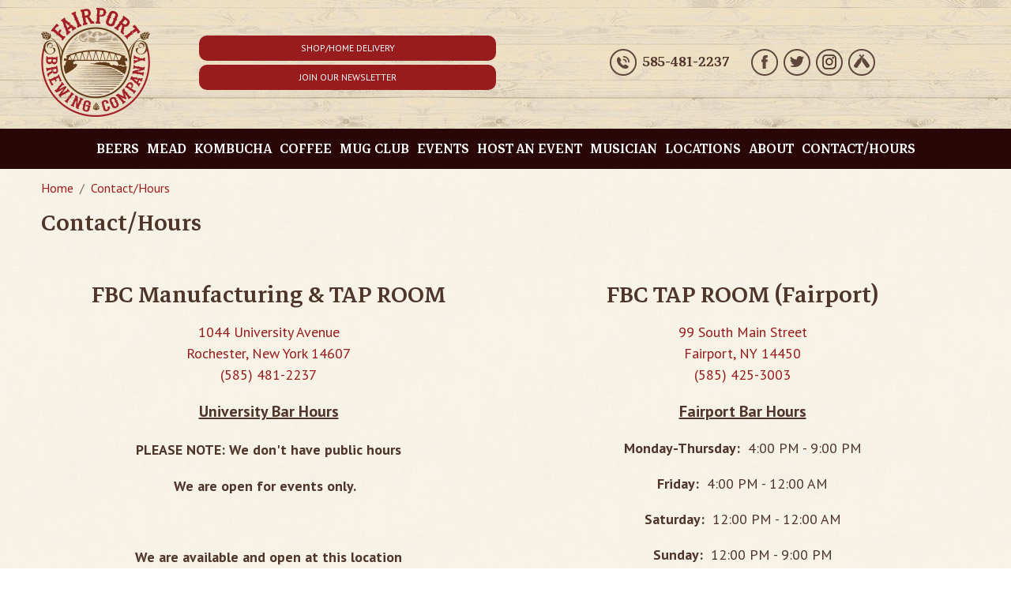

--- FILE ---
content_type: text/css
request_url: https://beermenus.s3.amazonaws.com/menu_widget_css/50431/fairport_new.css
body_size: 3286
content:
@import url('https://fonts.googleapis.com/css?family=Raleway');
#menu_widget html, #menu_widget body, #menu_widget div, #menu_widget span, #menu_widget applet, #menu_widget object,
#menu_widget iframe, #menu_widget h1, #menu_widget h2, #menu_widget h3, #menu_widget h4, #menu_widget h5,
#menu_widget h6, p #menu_widget, #menu_widget blockquote, #menu_widget pre, #menu_widget a, #menu_widget abbr,
#menu_widget acronym, #menu_widget address, #menu_widget big, #menu_widget cite, #menu_widget code, #menu_widget del,
#menu_widget dfn, #menu_widget em, #menu_widget font, #menu_widget img, #menu_widget ins, #menu_widget kbd,
#menu_widget q, #menu_widget s, #menu_widget samp, #menu_widget small, #menu_widget strike, #menu_widget strong,
#menu_widget sub, #menu_widget sup, #menu_widget tt, #menu_widget var, #menu_widget dl, #menu_widget dt,
#menu_widget dd, #menu_widget ol, #menu_widget ul, #menu_widget li, #menu_widget fieldset, #menu_widget form,
#menu_widget label, #menu_widget legend, #menu_widget table, #menu_widget caption, #menu_widget tbody,
#menu_widget tfoot, #menu_widget thead, #menu_widget tr, #menu_widget th, #menu_widget td {
  margin: 0;
  padding: 0;
  border: 0;
  font-weight: inherit;
  font-style: inherit;
  font-family: 'Raleway', sans-serif;
  vertical-align: baseline;
}

/* Shared Styles
-------------------------------------------------------------- */
#menu_widget {
  line-height: 1.5;
  margin: 0;
  padding: 0;
}
#menu_widget p {
  margin: 0 0 8px 0;
}
#menu_widget table.beermenu {
  border-collapse: collapse;
  margin-bottom: 16px;
}
#menu_widget th {
  font-weight: bold;
  padding: 0.3em 0.6em;
  text-align: left;
}
#menu_widget td.center {
  text-align: center;
}
#menu_widget table a {
  text-decoration: none;
  color: #60381e;
}
#menu_widget table a:hover {
  text-decoration: underline;
}
#menu_widget th.serving {
  min-width: 68px;
}
#menu_widget th.abv {
}
#menu_widget th.price {
}

/* Beer Descriptions
-------------------------------------------------------------- */
#menu_widget table.beermenu td {
  line-height: 1.5;
  vertical-align: top;
}
#menu_widget table.beermenu .serving span,
#menu_widget table.beermenu .price span {
  display: block;
}
#menu_widget table.beermenu .beer-descriptions td {
  border-bottom: 0;
  padding: 10px 8px;
}
#menu_widget table.beermenu .beer-descriptions .beer-description {
  padding: 0 8px 10px 8px;
}
#menu_widget table.beermenu .beer-descriptions .blank {
  padding-bottom: 0;
}
#menu_widget table.beermenu .beer-descriptions .strong {
  font-weight: bold;
}

/* Custom Styles
-------------------------------------------------------------- */
#menu_widget table.beermenu {
  width: 100%;
}
#menu_widget th.beeronmenu {
  width: 60%;
}
#menu_widget th.serving {
  width: 20%;
}
#menu_widget {
  background: #transparent;
  color: #000;
  max-width: 800px;
}
/* Table Header Colors */
#menu_widget th {
  background: #efefef;
  color: #000;
  border-bottom: 1px solid #transparent;
}
#menu_widget td {
  border-bottom: 1px solid #ddd;
  padding: 0.3em 0.6em;
}
#menu_widget table.beermenu .beer-descriptions .beer-description {
  border-bottom: 1px solid #ddd;
}
#menu_widget caption {
  font-size: 1.5em;
  padding: 0;
  text-align: left;
}
#menu_widget caption span {
  font-size: .7em;
}



--- FILE ---
content_type: text/javascript; charset=utf-8
request_url: https://www.beermenus.com/menu_widgets/50431?v=2
body_size: 1845
content:
stylesheet = document.createElement("link");
stylesheet.rel = "stylesheet";
stylesheet.type = "text/css";
stylesheet.href = "https://beermenus.s3.amazonaws.com/menu_widget_css/50431/fairport_new.css";
stylesheet.media = "all";
document.getElementsByTagName('head')[0].appendChild(stylesheet);

var widgetDiv = document.getElementById('menu_widget_50431');

if (widgetDiv === null) {
  var widgetDiv = document.getElementById('menu_widget');
}

if (widgetDiv != null) {
  widgetDiv.innerHTML = "      <meta name=\"viewport\" content=\"width=device-width, initial-scale=1.0, maximum-scale=1.0, minimum-scale=1.0, user-scalable=no\"/>\n\n<div id=\"beermenus-widget-container\">\n\n    <div class=\"follow-button-container\">\n      <a class=\"follow-button\" href=\"https://www.beermenus.com/places/50431-fairport-brewing-company-llc?follow=1\">Follow Us on BeerMenus<\/a>\n    <\/div>\n\n    <p class=\"updated-at\">Updated 01/17/2026<\/p>\n    <p class=\"serving-types\">On Tap: 17<\/p>\n\n\n      <ul id=\"draft\" class=\"list\">\n  <lh>Draft<\/lh>\n\n  \n\n<li class=\"list-item\">\n      <h3>\n      <span class=\"tap-number\">1.<\/span>\n\n    <span class=\"beer-name\">\n        <a href=\"https://www.beermenus.com/beers/546488-fairport-minglewood-batch-72\">Minglewood Batch 72<\/a>\n    <\/span>\n  <\/h3>\n\n  <div class=\"beer-meta\">\n    <span class=\"beer-style\">Cider<\/span>\n\n    <span class=\'dot\'>&middot;<\/span>\n      <span class=\"beer-abv\">5.0%<\/span>\n\n\n      <span class=\'dot\'>&middot;<\/span>\n      <span class=\"beer-brewery-location\" %>Fairport, NY<\/span>\n<\/div>\n  <div class=\"beer-servings\">\n      <p class=\"serving\">\n        <span class=\"serving-size\">10oz<\/span>\n        <span class=\"serving-type\">Draft<\/span>\n        <span class=\"serving-price\"><\/span>\n      <\/p>\n  <\/div>\n\n\n<\/li>\n\n\n<li class=\"list-item\">\n      <h3>\n      <span class=\"tap-number\">2.<\/span>\n\n    <span class=\"beer-name\">\n        <a href=\"https://www.beermenus.com/beers/576358-fairport-blackberry-blonde\">Blackberry Blonde<\/a>\n    <\/span>\n  <\/h3>\n\n  <div class=\"beer-meta\">\n    <span class=\"beer-style\">Blonde Ale<\/span>\n\n    <span class=\'dot\'>&middot;<\/span>\n      <span class=\"beer-abv\">6.0%<\/span>\n\n\n      <span class=\'dot\'>&middot;<\/span>\n      <span class=\"beer-brewery-location\" %>Fairport, NY<\/span>\n<\/div>\n  <div class=\"beer-servings\">\n      <p class=\"serving\">\n        <span class=\"serving-size\">16oz<\/span>\n        <span class=\"serving-type\">Draft<\/span>\n        <span class=\"serving-price\"><\/span>\n      <\/p>\n  <\/div>\n\n\n<\/li>\n\n\n<li class=\"list-item\">\n      <h3>\n      <span class=\"tap-number\">3.<\/span>\n\n    <span class=\"beer-name\">\n        <a href=\"https://www.beermenus.com/beers/401916-fairport-fluffy\">Fluffy<\/a>\n    <\/span>\n  <\/h3>\n\n  <div class=\"beer-meta\">\n    <span class=\"beer-style\">NE/Hazy IPA<\/span>\n\n    <span class=\'dot\'>&middot;<\/span>\n      <span class=\"beer-abv\">5.8%<\/span>\n\n\n      <span class=\'dot\'>&middot;<\/span>\n      <span class=\"beer-brewery-location\" %>Fairport, NY<\/span>\n<\/div>\n  <div class=\"beer-servings\">\n      <p class=\"serving\">\n        <span class=\"serving-size\">16oz<\/span>\n        <span class=\"serving-type\">Draft<\/span>\n        <span class=\"serving-price\"><\/span>\n      <\/p>\n  <\/div>\n\n\n<\/li>\n\n\n<li class=\"list-item\">\n      <h3>\n      <span class=\"tap-number\">4.<\/span>\n\n    <span class=\"beer-name\">\n        <a href=\"https://www.beermenus.com/beers/243079-fairport-crown-jewel\">Crown Jewel<\/a>\n    <\/span>\n  <\/h3>\n\n  <div class=\"beer-meta\">\n    <span class=\"beer-style\">BuchaBeer<\/span>\n\n    <span class=\'dot\'>&middot;<\/span>\n      <span class=\"beer-abv\">4.1%<\/span>\n\n\n      <span class=\'dot\'>&middot;<\/span>\n      <span class=\"beer-brewery-location\" %>Fairport, NY<\/span>\n<\/div>\n  <div class=\"beer-servings\">\n      <p class=\"serving\">\n        <span class=\"serving-size\">16oz<\/span>\n        <span class=\"serving-type\">Draft<\/span>\n        <span class=\"serving-price\"><\/span>\n      <\/p>\n  <\/div>\n\n\n<\/li>\n\n\n<li class=\"list-item\">\n      <h3>\n      <span class=\"tap-number\">5.<\/span>\n\n    <span class=\"beer-name\">\n        <a href=\"https://www.beermenus.com/beers/506551-fairport-adk-amber-ale\">ADK Amber Ale<\/a>\n    <\/span>\n  <\/h3>\n\n  <div class=\"beer-meta\">\n    <span class=\"beer-style\">Amber Ale<\/span>\n\n    <span class=\'dot\'>&middot;<\/span>\n      <span class=\"beer-abv\">5.5%<\/span>\n\n\n      <span class=\'dot\'>&middot;<\/span>\n      <span class=\"beer-brewery-location\" %>Fairport, NY<\/span>\n<\/div>\n  <div class=\"beer-servings\">\n      <p class=\"serving\">\n        <span class=\"serving-size\">16oz<\/span>\n        <span class=\"serving-type\">Draft<\/span>\n        <span class=\"serving-price\"><\/span>\n      <\/p>\n  <\/div>\n\n\n<\/li>\n\n\n<li class=\"list-item\">\n      <h3>\n      <span class=\"tap-number\">6.<\/span>\n\n    <span class=\"beer-name\">\n        <a href=\"https://www.beermenus.com/beers/468905-fairport-great-galea-s-pumpkin\">Great Galea&#39;s Pumpkin<\/a>\n    <\/span>\n  <\/h3>\n\n  <div class=\"beer-meta\">\n    <span class=\"beer-style\">Spiced Beer<\/span>\n\n    <span class=\'dot\'>&middot;<\/span>\n      <span class=\"beer-abv\">6.0%<\/span>\n\n\n      <span class=\'dot\'>&middot;<\/span>\n      <span class=\"beer-brewery-location\" %>Fairport, NY<\/span>\n<\/div>\n  <div class=\"beer-servings\">\n      <p class=\"serving\">\n        <span class=\"serving-size\">16oz<\/span>\n        <span class=\"serving-type\">Draft<\/span>\n        <span class=\"serving-price\"><\/span>\n      <\/p>\n  <\/div>\n\n\n<\/li>\n\n\n<li class=\"list-item\">\n      <h3>\n      <span class=\"tap-number\">7.<\/span>\n\n    <span class=\"beer-name\">\n        <a href=\"https://www.beermenus.com/beers/311039-fairport-wilke-way\">Wilke Way<\/a>\n    <\/span>\n  <\/h3>\n\n  <div class=\"beer-meta\">\n    <span class=\"beer-style\">Milk Stout<\/span>\n\n    <span class=\'dot\'>&middot;<\/span>\n      <span class=\"beer-abv\">7.09%<\/span>\n\n\n      <span class=\'dot\'>&middot;<\/span>\n      <span class=\"beer-brewery-location\" %>Fairport, NY<\/span>\n<\/div>\n  <div class=\"beer-servings\">\n      <p class=\"serving\">\n        <span class=\"serving-size\">10oz<\/span>\n        <span class=\"serving-type\">Draft<\/span>\n        <span class=\"serving-price\"><\/span>\n      <\/p>\n  <\/div>\n\n\n<\/li>\n\n\n<li class=\"list-item\">\n      <h3>\n      <span class=\"tap-number\">8.<\/span>\n\n    <span class=\"beer-name\">\n        <a href=\"https://www.beermenus.com/beers/571086-fairport-blueberry-stout\">Blueberry Stout<\/a>\n    <\/span>\n  <\/h3>\n\n  <div class=\"beer-meta\">\n    <span class=\"beer-style\">Stout<\/span>\n\n    <span class=\'dot\'>&middot;<\/span>\n      <span class=\"beer-abv\">8.0%<\/span>\n\n\n      <span class=\'dot\'>&middot;<\/span>\n      <span class=\"beer-brewery-location\" %>Fairport, NY<\/span>\n<\/div>\n  <div class=\"beer-servings\">\n      <p class=\"serving\">\n        <span class=\"serving-size\">10oz<\/span>\n        <span class=\"serving-type\">Draft<\/span>\n        <span class=\"serving-price\"><\/span>\n      <\/p>\n  <\/div>\n\n\n<\/li>\n\n\n<li class=\"list-item\">\n      <h3>\n      <span class=\"tap-number\">9.<\/span>\n\n    <span class=\"beer-name\">\n        <a href=\"https://www.beermenus.com/beers/263396-fairport-santini-stout\">Santini Stout<\/a>\n    <\/span>\n  <\/h3>\n\n  <div class=\"beer-meta\">\n    <span class=\"beer-style\">Stout<\/span>\n\n    <span class=\'dot\'>&middot;<\/span>\n      <span class=\"beer-abv\">8.0%<\/span>\n\n\n      <span class=\'dot\'>&middot;<\/span>\n      <span class=\"beer-brewery-location\" %>Fairport, NY<\/span>\n<\/div>\n  <div class=\"beer-servings\">\n      <p class=\"serving\">\n        <span class=\"serving-size\">10oz<\/span>\n        <span class=\"serving-type\">Draft<\/span>\n        <span class=\"serving-price\"><\/span>\n      <\/p>\n  <\/div>\n\n\n<\/li>\n\n\n<li class=\"list-item\">\n      <h3>\n      <span class=\"tap-number\">10.<\/span>\n\n    <span class=\"beer-name\">\n        <a href=\"https://www.beermenus.com/beers/344499-fairport-half-scratch\">Half Scratch<\/a>\n    <\/span>\n  <\/h3>\n\n  <div class=\"beer-meta\">\n    <span class=\"beer-style\">Scotch Ale<\/span>\n\n    <span class=\'dot\'>&middot;<\/span>\n      <span class=\"beer-abv\">7.9%<\/span>\n\n\n      <span class=\'dot\'>&middot;<\/span>\n      <span class=\"beer-brewery-location\" %>Fairport, NY<\/span>\n<\/div>\n  <div class=\"beer-servings\">\n      <p class=\"serving\">\n        <span class=\"serving-size\">10oz<\/span>\n        <span class=\"serving-type\">Draft<\/span>\n        <span class=\"serving-price\"><\/span>\n      <\/p>\n  <\/div>\n\n\n<\/li>\n\n\n<li class=\"list-item\">\n      <h3>\n      <span class=\"tap-number\">11.<\/span>\n\n    <span class=\"beer-name\">\n        <a href=\"https://www.beermenus.com/beers/398184-fairport-old-goat-peachy-keen\">Old Goat Peachy Keen<\/a>\n    <\/span>\n  <\/h3>\n\n  <div class=\"beer-meta\">\n    <span class=\"beer-style\">Hard Kombucha<\/span>\n\n    <span class=\'dot\'>&middot;<\/span>\n      <span class=\"beer-abv\">9.0%<\/span>\n\n\n      <span class=\'dot\'>&middot;<\/span>\n      <span class=\"beer-brewery-location\" %>Fairport, NY<\/span>\n<\/div>\n  <div class=\"beer-servings\">\n      <p class=\"serving\">\n        <span class=\"serving-size\">10oz<\/span>\n        <span class=\"serving-type\">Draft<\/span>\n        <span class=\"serving-price\"><\/span>\n      <\/p>\n  <\/div>\n\n\n<\/li>\n\n\n<li class=\"list-item\">\n      <h3>\n      <span class=\"tap-number\">12.<\/span>\n\n    <span class=\"beer-name\">\n        <a href=\"https://www.beermenus.com/beers/540378-fairport-fbc-honeycomb-mead\">FBC Honeycomb Mead<\/a>\n    <\/span>\n  <\/h3>\n\n  <div class=\"beer-meta\">\n    <span class=\"beer-style\">Mead<\/span>\n\n    <span class=\'dot\'>&middot;<\/span>\n      <span class=\"beer-abv\">14.0%<\/span>\n\n\n      <span class=\'dot\'>&middot;<\/span>\n      <span class=\"beer-brewery-location\" %>Fairport, NY<\/span>\n<\/div>\n  <div class=\"beer-servings\">\n      <p class=\"serving\">\n        <span class=\"serving-size\">5oz<\/span>\n        <span class=\"serving-type\">Draft<\/span>\n        <span class=\"serving-price\"><\/span>\n      <\/p>\n  <\/div>\n\n\n<\/li>\n\n\n<li class=\"list-item\">\n      <h3>\n      <span class=\"tap-number\">13.<\/span>\n\n    <span class=\"beer-name\">\n        <a href=\"https://www.beermenus.com/beers/108895-fairport-big-merican\">Big &#39;Merican<\/a>\n    <\/span>\n  <\/h3>\n\n  <div class=\"beer-meta\">\n    <span class=\"beer-style\">Brown Ale<\/span>\n\n    <span class=\'dot\'>&middot;<\/span>\n      <span class=\"beer-abv\">7.7%<\/span>\n\n\n      <span class=\'dot\'>&middot;<\/span>\n      <span class=\"beer-brewery-location\" %>Fairport, NY<\/span>\n<\/div>\n  <div class=\"beer-servings\">\n      <p class=\"serving\">\n        <span class=\"serving-size\">16oz<\/span>\n        <span class=\"serving-type\">Draft<\/span>\n        <span class=\"serving-price\"><\/span>\n      <\/p>\n  <\/div>\n\n\n<\/li>\n\n\n<li class=\"list-item\">\n      <h3>\n      <span class=\"tap-number\">14.<\/span>\n\n    <span class=\"beer-name\">\n        <a href=\"https://www.beermenus.com/beers/107889-fairport-apollo-8\">Apollo 8<\/a>\n    <\/span>\n  <\/h3>\n\n  <div class=\"beer-meta\">\n    <span class=\"beer-style\">Double IPA<\/span>\n\n    <span class=\'dot\'>&middot;<\/span>\n      <span class=\"beer-abv\">8.0%<\/span>\n\n\n      <span class=\'dot\'>&middot;<\/span>\n      <span class=\"beer-brewery-location\" %>Fairport, NY<\/span>\n<\/div>\n  <div class=\"beer-servings\">\n      <p class=\"serving\">\n        <span class=\"serving-size\">10oz<\/span>\n        <span class=\"serving-type\">Draft<\/span>\n        <span class=\"serving-price\"><\/span>\n      <\/p>\n  <\/div>\n\n\n<\/li>\n\n\n<li class=\"list-item\">\n      <h3>\n      <span class=\"tap-number\">15.<\/span>\n\n    <span class=\"beer-name\">\n        <a href=\"https://www.beermenus.com/beers/6833-labatt-blue-light\">Labatt Blue Light<\/a>\n    <\/span>\n  <\/h3>\n\n  <div class=\"beer-meta\">\n    <span class=\"beer-style\">Pale Lager<\/span>\n\n    <span class=\'dot\'>&middot;<\/span>\n      <span class=\"beer-abv\">4.0%<\/span>\n\n\n      <span class=\'dot\'>&middot;<\/span>\n      <span class=\"beer-brewery-location\" %>Toronto, Canada<\/span>\n<\/div>\n  <div class=\"beer-servings\">\n      <p class=\"serving\">\n        <span class=\"serving-size\">16oz<\/span>\n        <span class=\"serving-type\">Draft<\/span>\n        <span class=\"serving-price\"><\/span>\n      <\/p>\n  <\/div>\n\n\n<\/li>\n\n\n<li class=\"list-item\">\n      <h3>\n      <span class=\"tap-number\">16.<\/span>\n\n    <span class=\"beer-name\">\n        <a href=\"https://www.beermenus.com/beers/205-michelob-ultra\">Michelob Ultra<\/a>\n    <\/span>\n  <\/h3>\n\n  <div class=\"beer-meta\">\n    <span class=\"beer-style\">Pale Lager<\/span>\n\n    <span class=\'dot\'>&middot;<\/span>\n      <span class=\"beer-abv\">4.2%<\/span>\n\n\n      <span class=\'dot\'>&middot;<\/span>\n      <span class=\"beer-brewery-location\" %>St. Louis, MO<\/span>\n<\/div>\n  <div class=\"beer-servings\">\n      <p class=\"serving\">\n        <span class=\"serving-size\">16oz<\/span>\n        <span class=\"serving-type\">Draft<\/span>\n        <span class=\"serving-price\"><\/span>\n      <\/p>\n  <\/div>\n\n\n<\/li>\n\n\n<li class=\"list-item\">\n      <h3>\n      <span class=\"tap-number\">17.<\/span>\n\n    <span class=\"beer-name\">\n        <a href=\"https://www.beermenus.com/beers/465226-genesee-cran-orange-kellerbier\">Genesee Cran Orange Kellerbier<\/a>\n    <\/span>\n  <\/h3>\n\n  <div class=\"beer-meta\">\n    <span class=\"beer-style\">Kellerbier<\/span>\n\n    <span class=\'dot\'>&middot;<\/span>\n      <span class=\"beer-abv\">4.5%<\/span>\n\n\n      <span class=\'dot\'>&middot;<\/span>\n      <span class=\"beer-brewery-location\" %>Rochester, NY<\/span>\n<\/div>\n  <div class=\"beer-servings\">\n      <p class=\"serving\">\n        <span class=\"serving-size\">16oz<\/span>\n        <span class=\"serving-type\">Draft<\/span>\n        <span class=\"serving-price\"><\/span>\n      <\/p>\n  <\/div>\n\n\n<\/li>\n\n<\/ul>\n\n\n\n    <p class=\"powered-by-beermenus\">\n      Powered by BeerMenus\n      &middot; <a href=\"https://www.beermenus.com/?ref=widget-V2\">Find Great Beer<\/a>\n      &middot; <a href=\"https://www.beermenus.com/places/new?ref=widget-V2-50431\">Add My Business<\/a>\n    <\/p>\n<\/div>\n\n";
}
